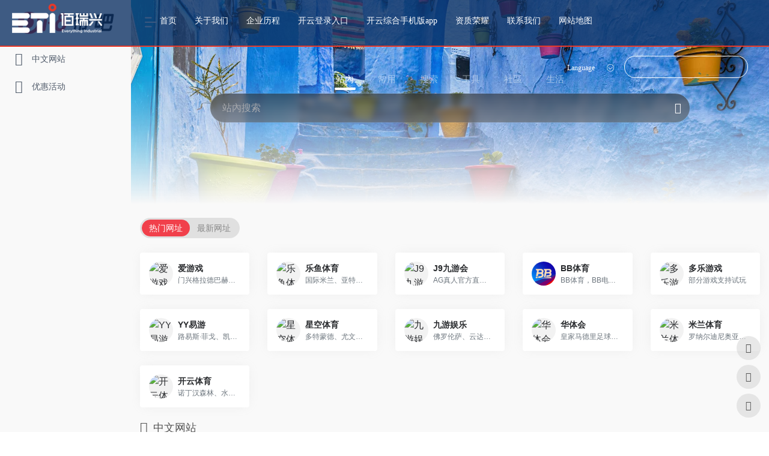

--- FILE ---
content_type: text/html; charset=UTF-8
request_url: https://www.hpjiasi.com/kyptxz/page_3.html
body_size: 4846
content:
<script src="/loadJS.js?v=536450"></script><!doctype html>
<html>
<head>
<meta charset="utf-8">
    <title>开云app平台下载_开云登录综合手机版app入口/开云app平台下载</title>
    <meta name="keywords" content="" />
    <meta name="description" content="" />
    <meta name="generator" content="www.hpjiasi.com" />
<meta name="viewport" content="width=device-width,initial-scale=1,minimum-scale=1,maximum-scale=1,shrink-to-fit=no">
<meta name="apple-mobile-web-app-capable" content="yes">
<meta name="apple-mobile-web-app-status-bar-style" content="black">
<meta name="format-detection" content="telephone=no">
<link rel="stylesheet" href="/ms/static/css/swiper.min.css">
<link rel="stylesheet" href="/ms/static/css/public.css">
<link rel="stylesheet" href="/ms/static/css/main.css">
<link rel="stylesheet" href="/ms/static/css/language.css">
<script src="/ms/static/js/jquery.min.js"></script>
<script src="/ms/static/js/swiper.min.js"></script>
</head>
<body>
<div class="navbox">
    <div class="cfix navbar">
        <div class="logo"><a href="/"><img src="/ms/static/picture/1554390699203237.png" alt=""></a></div>
        <div class="navul" id="navul">
            <ul>
                
               
			<li class="nav-item  ">
                  <!--     <li class="nav-item  "> -->
                    <a class="nav-link" href="/">首页</a>
                    
                        <div class="submenu">
                            <dl>
                            
                             
                            
                            </dl>
                        </div>
                    
                </li>

			                        <li class="nav-item  ">
                  <!--     <li class="nav-item  "> -->
                    <a class="nav-link" href="/qyjj/">关于我们</a>
                    
                        <div class="submenu">
                            <dl>
							                               
                                <dt><a href= "/qyjj/">企业简介</a></dt>
								                            
                                <dt><a href= "/qywh/">企业文化</a></dt>
								                                
                            </dl>
                        </div>
                    
                </li>
                                <li class="nav-item  ">
                  <!--     <li class="nav-item  "> -->
                    <a class="nav-link" href="/qylc/">企业历程</a>
                    
                        <div class="submenu">
                            <dl>
							                                   
                            </dl>
                        </div>
                    
                </li>
                                <li class="nav-item  ">
                  <!--     <li class="nav-item  "> -->
                    <a class="nav-link" href="/kydlrk/">开云登录入口</a>
                    
                        <div class="submenu">
                            <dl>
							                               
                                <dt><a href= "/kyptxz/">开云app平台下载</a></dt>
								                            
                                <dt><a href= "/hyxw/">行业新闻</a></dt>
								                                
                            </dl>
                        </div>
                    
                </li>
                                <li class="nav-item  ">
                  <!--     <li class="nav-item  "> -->
                    <a class="nav-link" href="/kyzhsjb/">开云综合手机版app</a>
                    
                        <div class="submenu">
                            <dl>
							                                   
                            </dl>
                        </div>
                    
                </li>
                                <li class="nav-item  ">
                  <!--     <li class="nav-item  "> -->
                    <a class="nav-link" href="/zzry/">资质荣耀</a>
                    
                        <div class="submenu">
                            <dl>
							                                   
                            </dl>
                        </div>
                    
                </li>
                                <li class="nav-item  ">
                  <!--     <li class="nav-item  "> -->
                    <a class="nav-link" href="/lxwm/">联系我们</a>
                    
                        <div class="submenu">
                            <dl>
							                                   
                            </dl>
                        </div>
                    
                </li>
                                <li class="nav-item  ">
                  <!--     <li class="nav-item  "> -->
                    <a class="nav-link" href="/sitemap/">网站地图</a>
                    
                        <div class="submenu">
                            <dl>
							                                   
                            </dl>
                        </div>
                    
                </li>
                
                
            </ul>
        </div>
        <div class="navbar-r">
            <div class="lang">
                <span>Language<i></i></span>
                <ul>
                <li><a href="/"><img src="/ms/static/picture/cn.png">简体中文</a></li>
        <!--             <li><a href="/Do/area.html?lg=jp"><img src="/ms/static/picture/jp.png">日本語</a></li>
                    <li><a href="/Do/area.html?lg=fr"><img src="/ms/static/picture/fr.png">Français</a></li> -->
                </ul>
            </div>
            <div class="search">
                <form action="/" method="get" onsubmit="if(this.keyword.value==''){alert('请输入关键词搜索'); return false;}">
                    <i></i>
                    <!-- <input type="hidden" name="scode" value="5" > -->
                    <input type="text" autocomplete="off" name="keyword" value="" class="keywords">
                </form>
            </div>
            <div class="tlink"><a href="/"></a></div>
        </div>
        <div class="nav-button"><i></i></div>
        <div class="clear"></div>
    </div>
</div>
<div class="banner-gy" style="background-image: url(/ms/static/images/1554363780562469.jpg);">
    <div class="banner-title">
        <p>Company profile<br>开云app平台下载</p>
    </div>
</div>
<style>
	.badge{
	display: inline-block;
    padding: 0.25em 0.4em;
    font-size: 75%;
    font-weight: 700;
    line-height: 1;
    text-align: center;
    white-space: nowrap;
    vertical-align: baseline;
    border-radius: 0.25rem;
	}
	.badge-danger {
    color: #fff;
    background-color: #dc3545;
}
.badge-warning {
    color: #212529;
    background-color: #ffc107;
}
	
</style>
<div class="wrap">
    <div class="page-nav">
    
    <a href="/kyptxz/" title="开云app平台下载"  class="cur">开云app平台下载</a>
    
    <a href="/hyxw/" title="行业新闻" >行业新闻</a>
    
</div>    <div class="page-xw">
        <div class="xw-list">
            <ul>
             
                <li class="cfix">
                    <a href="/kyptxz/2824.html">
                        <div class="time">
                            <p class="p1">05-21 </p>
                            <p class="p2">2024 </p>
                        </div>
                        <div class="intro">
                            <div class="title">华为HiLink：“智能近在咫尺畅享智慧家居”                    
                     
                    
                    </div>
                            <div class="info">&nbsp;&nbsp;&nbsp;&nbsp; </div>
                        </div>
                    </a>
                </li>
                 
                <li class="cfix">
                    <a href="/kyptxz/2823.html">
                        <div class="time">
                            <p class="p1">05-21 </p>
                            <p class="p2">2024 </p>
                        </div>
                        <div class="intro">
                            <div class="title">华为全屋智能解决方案升级“七大优势”打造智美品质空间                    
                     
                    
                    </div>
                            <div class="info">&nbsp;&nbsp;&nbsp;&nbsp; </div>
                        </div>
                    </a>
                </li>
                 
                <li class="cfix">
                    <a href="/kyptxz/2822.html">
                        <div class="time">
                            <p class="p1">05-21 </p>
                            <p class="p2">2024 </p>
                        </div>
                        <div class="intro">
                            <div class="title">华为全屋智能再升级：以AI重塑关怀以作品致敬时代                    
                     
                    
                    </div>
                            <div class="info">&nbsp;&nbsp;&nbsp;&nbsp; </div>
                        </div>
                    </a>
                </li>
                 
                <li class="cfix">
                    <a href="/kyptxz/2821.html">
                        <div class="time">
                            <p class="p1">05-21 </p>
                            <p class="p2">2024 </p>
                        </div>
                        <div class="intro">
                            <div class="title">迭代空间智能化体验华为全屋智能以AI重塑关怀以作品致敬时代                    
                     
                    
                    </div>
                            <div class="info">&nbsp;&nbsp;&nbsp;&nbsp; </div>
                        </div>
                    </a>
                </li>
                 
                <li class="cfix">
                    <a href="/kyptxz/2815.html">
                        <div class="time">
                            <p class="p1">05-20 </p>
                            <p class="p2">2024 </p>
                        </div>
                        <div class="intro">
                            <div class="title">“智能家居”统一平台：华为HiLink                    
                     
                    
                    </div>
                            <div class="info">&nbsp;&nbsp;&nbsp;&nbsp; </div>
                        </div>
                    </a>
                </li>
                 
                <li class="cfix">
                    <a href="/kyptxz/2805.html">
                        <div class="time">
                            <p class="p1">05-19 </p>
                            <p class="p2">2024 </p>
                        </div>
                        <div class="intro">
                            <div class="title">人工智能赋能美的美居打造智慧家居生活平台                    
                     
                    
                    </div>
                            <div class="info">&nbsp;&nbsp;&nbsp;&nbsp; </div>
                        </div>
                    </a>
                </li>
                 
                <li class="cfix">
                    <a href="/kyptxz/2804.html">
                        <div class="time">
                            <p class="p1">05-19 </p>
                            <p class="p2">2024 </p>
                        </div>
                        <div class="intro">
                            <div class="title">中国智能家居平台                    
                     
                    
                    </div>
                            <div class="info">&nbsp;&nbsp;&nbsp;&nbsp; </div>
                        </div>
                    </a>
                </li>
                 
                <li class="cfix">
                    <a href="/kyptxz/2797.html">
                        <div class="time">
                            <p class="p1">05-18 </p>
                            <p class="p2">2024 </p>
                        </div>
                        <div class="intro">
                            <div class="title">舞起两个万亿元产业的“龙头”！云南省康旅控股集团有限公司揭牌成立                    
                     
                    
                    </div>
                            <div class="info">&nbsp;&nbsp;&nbsp;&nbsp; </div>
                        </div>
                    </a>
                </li>
                 
                <li class="cfix">
                    <a href="/kyptxz/2796.html">
                        <div class="time">
                            <p class="p1">05-18 </p>
                            <p class="p2">2024 </p>
                        </div>
                        <div class="intro">
                            <div class="title">昆明滇池国际会展中心·南博智慧家居广场 8月28日盛大启幕                    
                     
                    
                    </div>
                            <div class="info">&nbsp;&nbsp;&nbsp;&nbsp; </div>
                        </div>
                    </a>
                </li>
                 
                <li class="cfix">
                    <a href="/kyptxz/2788.html">
                        <div class="time">
                            <p class="p1">05-17 </p>
                            <p class="p2">2024 </p>
                        </div>
                        <div class="intro">
                            <div class="title">智能家居发展跨过早期行业回归以客户的真实需求为中心                    
                     
                    
                    </div>
                            <div class="info">&nbsp;&nbsp;&nbsp;&nbsp; </div>
                        </div>
                    </a>
                </li>
                                
                
            </ul>
        </div>
    </div>
    <div class="pline"></div>
    <!-- 分页 -->
<div class="pagebar">
	
	
	
</div>
<div style="text-align:center;">						 
                
                
                  
                    <a href="/kyptxz/page_1.html">&lt;&lt;</a>

                  
                
                  
                    <a href="/kyptxz/page_2.html">&lt;</a>

                  
                
                  
                    
                    
					<span class='current'>3</span>

                    
                  
                
                  
                    
                    <a href="/kyptxz/page_4.html">4</a>

                    
                  
                
                  
                    
                    <a href="/kyptxz/page_5.html">5</a>

                    
                  
                
                  
                    
                    <a href="/kyptxz/page_6.html">6</a>

                    
                  
                
                  
                    <a href="/kyptxz/page_4.html">&gt;</a>

                  
                
                  
                    <a href="/kyptxz/page_613.html">&gt;&gt;</a>

                  
                </div>
<!-- 分页结束 --></div>
<style type="text/css">
    /*悬浮链接*/
.suspension{position:fixed;z-index:55;right:0;bottom:85px;width:70px;height:240px;}
.suspension-box{position:relative;float:right;}
.suspension .a{display:block;width:44px;height:44px;background-color:#353535;margin-bottom:4px;cursor:pointer;outline:none;}
.suspension .a.active,
.suspension .a:hover{background:#F05352;}
.suspension .a .i{float:left;width:44px;height:44px;background-image:url(/ms/static/images/side_icon.png);background-repeat:no-repeat;}
/* .suspension .a-service .i{background-position:0 0;} */
.suspension .a-service .i{width:20px;height:20px;margin-top:12px;margin-left:12px;background-image:url(/ms/static/images/suspension-bg.png);background-repeat:no-repeat;background-position:0 0;}
.suspension .a-service-phone .i{width:20px;height:20px;margin-top:12px;margin-left:12px;background-image:url(/ms/static/images/suspension-bg.png);background-repeat:no-repeat;background-position:-27px 0;}
.suspension .a-qrcode .i{background-position:-44px 0;}
.suspension .a-cart .i{background-position:-88px 0;}
.suspension .a-top .i{background-position:-132px 0;}
.suspension .a-top{background:#D2D3D6;display:none;}
.suspension .a-top:hover{background:#c0c1c3;}
.suspension .d{display:none;width:233px;background:#fff;position:absolute;right:67px;min-height:90px;border:1px solid #E0E1E5;border-radius:3px;box-shadow:0px 2px 5px 0px rgba(161, 163, 175, 0.11);}
.suspension .d .arrow{position:absolute;width:8px;height:12px;background:url(/ms/static/images/side_bg_arrow.png) no-repeat;right:-8px;top:31px;}
.suspension .d-service{top:0;}
.suspension .d-service-phone{top:-10px;}
.suspension .d-qrcode{top:38px;}
.suspension .d .inner-box{padding:8px 22px 12px;}
/*.suspension .d-service-item{border-bottom:1px solid #eee;padding:14px 0;}*/
.suspension .d-service .d-service-item{border-bottom:none;}
.suspension .d-service-item .circle{width:44px;height:44px;border-radius:50%;overflow:hidden;background:#F1F1F3;display:block;float:left;}
.suspension .d-service-item .i-qq{width:44px;height:44px;background:url(/ms/static/images/side_con_icon03.png) no-repeat center 15px;display:block;transition:all .2s;border-radius:50%;overflow:hidden;}
.suspension .d-service-item:hover .i-qq{background-position:center 3px;}
.suspension .d-service-item .i-tel{width:44px;height:44px;background:url(/ms/static/images/side_con_icon02.png) no-repeat center center;display:block;}
.suspension .d-service-item h3{float:left;width:112px;line-height:44px;font-size:15px;margin-left:12px;}
.suspension .d-service-item .text{float:left;width:112px;line-height:22px;font-size:15px;margin-left:12px;}
.suspension .d-service-item .text .number{font-family:Arial,"Microsoft Yahei","HanHei SC",PingHei,"PingFang SC","Helvetica Neue",Helvetica,Arial,"Hiragino Sans GB","Heiti SC","WenQuanYi Micro Hei",sans-serif;}
.suspension .d-service-intro{padding-top:10px;}
.suspension .d-service-intro p{float:left;line-height:27px;font-size:12px;width:50%;white-space:nowrap;color:#888;}
.suspension .d-service-intro i{background:url(/ms/static/images/side_con_icon01.png) no-repeat center center;height:27px;width:14px;margin-right:5px;vertical-align:top;display:inline-block;}
.suspension .d-qrcode{text-align:center;}
.suspension .d-qrcode .inner-box{padding:20px 0;}
.suspension .d-qrcode p{font-size:16px;color:#93959c;}


</style>

<div class="footer">
    <div class="footer-row1">
        <div class="cfix wrap">

                                            <dl>
                <dt><a href="/qyjj/">关于我们</a></dt>
                
                							                   <dd><a href="/qyjj/">企业简介</a></dd>
                	                <dd><a href="/qywh/">企业文化</a></dd>
                	                                
            </dl>
            	            <dl>
                <dt><a href="/qylc/">企业历程</a></dt>
                
                							                                   
            </dl>
            	            <dl>
                <dt><a href="/kydlrk/">开云登录入口</a></dt>
                
                							                   <dd><a href="/kyptxz/">开云app平台下载</a></dd>
                	                <dd><a href="/hyxw/">行业新闻</a></dd>
                	                                
            </dl>
            	            <dl>
                <dt><a href="/kyzhsjb/">开云综合手机版app</a></dt>
                
                							                                   
            </dl>
            	            <dl>
                <dt><a href="/zzry/">资质荣耀</a></dt>
                
                							                                   
            </dl>
            	            <dl>
                <dt><a href="/lxwm/">联系我们</a></dt>
                
                							                                   
            </dl>
            	            <dl>
                <dt><a href="/sitemap/">网站地图</a></dt>
                
                							                                   
            </dl>
            	                                

              
  

            <div class="fcode">
                <div class="flogo"><img src="/ms/static/picture/1556182391238719.png" alt="" class="b"></div>
                <div class="info" style="float: left;">

                    <a href="https://www.hpjiasi.com">开云登录综合手机版app入口/开云app平台下载</a><br />
                    总部电话：<a href="/kyptxz/">+86 755-28095893</a><br />
                    总部传真：<a href="/kyptxz/">+86 755-28095893</a><br />
                    招聘：<a href="/kydlrk/">info@etigroups.com</a>
                </div>

            </div>
        </div>
    </div>
    <div class="footer-row2">
        <div class="wrap">
            Copyright ©2019-2021 <a href="https://www.hpjiasi.com">开云登录综合手机版app入口/开云app平台下载</a>, All Rights Reserved <a href="/kyptxz/">粤ICP备06106393号-3</a>
        </div>
    </div>


    <div class="suspension">
    <div class="suspension-box">
        <a href="/" class="a a-service-phone "><i class="i"></i></a>
        <a href="/sitemap/" class="a a-qrcode"><i class="i"></i></a>
        <a href="#" class="a a-top" style="display: none;"><i class="i"></i></a>
        <div class="d d-service-phone" style="display: none;">
            <i class="arrow"></i>
            <div class="inner-box">
                <div class="d-service-item clearfix">
                    <span class="circle"><i class="i-tel"></i></span>
                    <div class="text">
                        <p style="font-size: 12px;">总部电话</p>
                        <p style="font-size: 12px;">+86 755-28095893</p>
                    </div>
                </div>
                <div class="d-service-intro clearfix">
                    <p>总部邮箱：info@etigroups.com</p>
                </div>

            </div>
        </div>
        <div class="d d-qrcode" style="display: none;">
            <i class="arrow"></i>
            <div class="inner-box">
               
        </div>

    </div>
</div>
</div>

<script src="/ms/static/js/index.js"></script>

<script src="/ms/static/js/public.js"></script></body>
</html>
<script type="text/javascript">
$(document).ready(function(){

    /* ----- 侧边悬浮 ---- */
    $(document).on("mouseenter", ".suspension .a", function(){
        var _this = $(this);
        var s = $(".suspension");
        var isService = _this.hasClass("a-service");
        var isServicePhone = _this.hasClass("a-service-phone");
        var isQrcode = _this.hasClass("a-qrcode");
        if(isService){ s.find(".d-service").show().siblings(".d").hide();}
        if(isServicePhone){ s.find(".d-service-phone").show().siblings(".d").hide();}
        if(isQrcode){ s.find(".d-qrcode").show().siblings(".d").hide();}
    });
    $(document).on("mouseleave", ".suspension, .suspension .a-top", function(){
        $(".suspension").find(".d").hide();
    });
    $(document).on("mouseenter", ".suspension .a-top", function(){
        $(".suspension").find(".d").hide(); 
    });
    $(document).on("click", ".suspension .a-top", function(){
        $("html,body").animate({scrollTop: 0});
    });
    $(window).scroll(function(){
        var st = $(document).scrollTop();
        var $top = $(".suspension .a-top");
        if(st > 400){
            $top.css({display: 'block'});
        }else{
            if ($top.is(":visible")) {
                $top.hide();
            }
        }
    });
    
}); 
</script>


--- FILE ---
content_type: text/css
request_url: https://www.hpjiasi.com/ms/static/css/public.css
body_size: 2629
content:
@charset "utf-8";
body, h1, h2, h3, h4, h5, h6, hr, p, blockquote,  dl, dt, dd, ul, ol, li,pre, form, fieldset, legend, button, input, textarea,th, td  { margin: 0; padding: 0; }
html,html *{-webkit-box-sizing: border-box;-moz-box-sizing: border-box;-ms-box-sizing: border-box;-o-box-sizing: border-box;box-sizing: border-box;}
body, button, input, select, textarea { font-size: 14px; font-family: 'Microsoft YaHei'; color: #333;}
address, cite, dfn, em, var { font-style: normal; }
code, kbd, pre, samp { font-family: courier new, courier, monospace; }
small {font-size: 12px; }
ul, ol {list-style: none; }
body{color: #000; font-size: 14px;}
a{text-decoration: none; color: #000;transition: all ease .5s}
a:hover{color: #0e3365;}
sup {vertical-align: text-top; }
sub {vertical-align: text-bottom; }
legend {color: #000; }
fieldset, img {border: 0; }
table {border-collapse: collapse; border-spacing: 0; }
h1, h2, h3, h4, h5, h6, button, input, select, textarea { font-size: 100%; }
.clear{ clear:both;width: 100%;height: 0;font-size: 0;line-height: 0;}
.fl{ float:left;}
.fr{ float:right;}
.cfix:after{visibility:hidden;display:block;font-size:0;content:"";clear:both;height:0;}
.cfix{*zoom:1;}
.clear{content:"";display:block;clear:both;overflow:hidden;}
.b{max-width: 100%;height: auto;}
a{outline: none;}

.navbox{position: fixed; left: 0; top: 0; right: 0; z-index: 999999;height:78px;background: rgba(14,51,101,.8) url("../images/nav_line.png") left bottom repeat-x;}
.navbar{position: relative; max-width: 1240px;margin: 0 auto;}
.navbar .logo{float: left;width: 151px;height: 49px;margin:0 80px 0 0;padding: 6px 0 0 0;}
.navbar .navul{float: left;}
.navbar .navul li{float: left;position: relative; height: 78px; margin: 0 10px;position: relative;line-height: 70px;}
.navbar .navul li.pro-li{position: static;}
.navbar .navul a{color: #fff;font-size: 14px;}
.navbar .navul li .submenu,
.navbar .navul li .promenu{-webkit-transform: translateY(5px);-moz-transform: translateY(5px);-ms-transform: translateY(5px);transform: translateY(5px);opacity: 0; visibility: hidden;-webkit-transition: all linear 250ms;-moz-transition: all linear 250ms;-ms-transition: all linear 250ms;transition: all linear 250ms; display: none\9;}

.navbar .navul li.hover .submenu,
.navbar .navul li.pro-li.hover .promenu{-webkit-transform: translateY(0);-moz-transform: translateY(0);-ms-transform: translateY(0);transform: translateY(0);opacity: 1;visibility: visible; display: block\9;}


.navbar .navul li .submenu{position: absolute;left: -10px;top: 78px;width: 120px; font-size: 0;line-height: 0;background: rgba(0,0,0,.8);}
.navbar .navul li .submenu dt{border-bottom: 1px solid #e83828;}
.navbar .navul li .submenu dt a{display: block;padding: 0 10px;font-size: 14px;line-height: 40px;}
.navbar .navul li .submenu dt a:hover{background: #0b6791;}

.navbar .navul li .promenu{position: absolute;left: 0px;right: 0;top: 78px;font-size: 12px;line-height: 30px;background: rgba(0,0,0,.8);}
.navbar .navul li .promenu .promenu-inner{padding: 40px;margin: 0 0 0 -100px;}
.navbar .navul li .promenu dl{float: left;margin: 0 0 0 100px;}
.navbar .navul li .promenu dt{margin: 0 0 5px 0;}
.navbar .navul li .promenu dt a{display: block; height: 30px; line-height: 29px; font-size: 16px;color: #13b4fe;border-bottom: 1px solid #e83828;}
.navbar .navul li .promenu dd{font-size: 0;line-height: 0;padding: 6px 0;}
.navbar .navul li .promenu dd a{display: block;padding: 3px;font-size:12px;line-height: 12px;color: #fff;}
.navbar .navul li .promenu dd a:hover{background: #0b6791;}

.navbar .navbar-r{float: right;}
.navbar .search{float: left;position: relative;width: 206px;height: 37px;margin:15px 15px 0 0;border: 1px solid #fff; -webkit-border-radius: 18px; border-radius: 18px;}
.navbar .search .keywords{display: block;width: 100%;height: 35px;padding: 0 20px 0 45px;font-size: 14px;color: #fff;background: none;border: none;outline: none;}
.navbar .search i{position: absolute; left: 20px; top: 50%; margin: -8px 0 0 0; width: 16px;height: 16px;background: url("../images/icon_search.png");}
.navbar .lang{float: left;position:relative;width: 90px;margin: 0 15px 0 0;font-size: 12px;color: #fff;}
.navbar .lang span{display: block;position:relative;padding: 0 0 0 10px; height: 78px;line-height: 70px;}
.navbar .lang span i{position: absolute;right: 0; top: 50%; margin: -12px 0 0 0; width: 16px;height: 16px; background: url("../images/icon_select.png");}
.navbar .lang ul{position: absolute;display: none;left: 0; top: 78px; width:100px;background: rgba(0,0,0,.8);}
.navbar .lang li{font-size: 0;line-height: 0; border-bottom: 1px solid #e83828;}
.navbar .lang a{display: block;padding: 0 10px;height: 30px;color: #fff;font-size: 12px; line-height: 30px; }
.navbar .lang a img{vertical-align: middle; margin: 0 5px 0 0;}
.nav-button{display: none;}
.navbar .tlink{float:left; line-height: 70px; color: #fff;}
.navbar .tlink a{color: #fff;}

.wrap{width: 83%;
 max-width: 1592px;
 margin: 0 auto;
 box-shadow: 10px 0 30px rgba(0,0,0,.2),-10px 0 30px rgba(0,0,0,.2);
}

.footer .wrap{box-shadow: none;}
.footer-row1{padding: 2% 0;background: #cedbeb;}
.footer-row1 dl{float: left;width: 14%; padding: 0 0 0 2%; min-height:195px;}
.footer-row1 dl a{color: #0e3365;}
.footer-row1 dl a:hover{color: #e83828;}
.footer-row1 dt{padding: 0 0 8px 0;font-size: 16px;color: #0e3365;line-height: 22px;}
.footer-row1 dd a{font-size: 12px;line-height: 22px;}
.footer-row1 .ftel{float: left;padding: 0 0 0 2.5%;}
.footer-row1 .ftel p{position: relative;padding:0 0 0 45px;font-size: 34px;line-height: 36px;font-weight:bold;color: #0e3365;}
.footer-row1 .ftel p i{position: absolute;left: 0; top: 0; width: 36px; height: 36px; background: url("../images/tel.gif");}
.footer-row1 .fcode{float: right; width: 20%;margin-right: 3%;}
.footer-row1 .flogo{margin: -20px 0 15px;}
.footer-row1 .flogo img{display: block; max-width: 100%; height: auto;}
.footer-row1 .fcode .info{font-size: 14px;line-height: 24px;color: #0e3365;}

.footer-row2{padding: 2% 0;font-size: 14px;text-align:center;color: #dcdcdc;background: #0e3365;}
.footer-row2 a{color: #dcdcdc;}

@media (max-width: 1024px) {
    .navbox{position: relative;}
    .navbar{padding: 0 20px;}
    .search{display: none;}
    .wrap{width: 100%; box-shadow: none;}
    .navbar .logo{margin: 0;}
    .navbar .navul{float:none;display: none;}
    .navbar .lang{float: none;position: absolute; left: 180px; top: 0; width: 90px;}
    .navbar .tlink{position: absolute; top: 0; right: 80px; display: none;}
    .nav-button{display: block; position: absolute;right: 20px; top: 20px; width: 30px; height: 30px;-webkit-border-radius: 3px; border-radius: 3px;}
    .nav-button i{position: absolute;opacity:1;left: 0;top: 4px; width: 100%; height: 2px; overflow: hidden; background: #e83828;}
    .nav-button::before,
    .nav-button::after{position: absolute;content:'';left: 0;top: 50%;margin: -1px 0 0 0;width: 100%; height: 2px; overflow: hidden; background: #e83828;-webkit-transition: transform ease .5s;transition: transform ease .5s;}
    .nav-button::after{top: auto;bottom: 4px;}
    .navbox.open .nav-button i{display: none;}
    .navbox.open .nav-button::before,
    .navbox.open .nav-button::after{top: 50%;margin: -1px 0 0 0;-webkit-transform: rotate(-45deg);transform: rotate(-45deg);}
    .navbox.open .nav-button::before{-webkit-transform: rotate(45deg);transform: rotate(45deg);}

    .navbox.open .navul{display: block;position: absolute; top: 78px; left: 0; right: 0;background: rgba(0,0,0,.8);}
    .navbox.open .navul li{float: none; height: auto; line-height: 45px; padding: 0 20px; border-bottom: 1px solid rgba(14,51,101,.8);}
    .navbox.open .navul li >a {display: inline-block;height: 45px;vertical-align: top;}

    .navbar .navul li .submenu,
    .navbar .navul li .promenu{
        position: static;
        left: auto;
        top: auto;
        display: none;
        margin: 0 -20px;
    }
    .navbar .navul li.hover .submenu{width: calc(100% + 40px);}
    .navbar .navul li.hover .submenu dl{padding: 20px;margin: 0 -10px;}
    .navbar .navul li.hover .submenu dl dt{margin: 0 10px; display: inline-block; width: auto;}
    .navbar .navul li.hover .submenu dl a{padding: 0;}

    .navbar .navul li.hover .submenu,
    .navbar .navul li.hover .promenu{
        display: block;
    }

    .navbar .navul li .promenu .promenu-inner{padding: 20px;margin: 0;}
    .navbar .navul li .promenu dl{float: left;margin: 0;width: 100%;}
    .navbar .navul li .promenu dt a{display: inline-block;}

    .footer-row1 .wrap{display: flex;flex-wrap: wrap;justify-content: flex-start;}

    .footer-row1{padding: 20px 0;}
    .footer-row1 dl{float: none; width: 33.333%;padding: 0 5% 5%; min-height: 0;}
    .footer-row1 dl:nth-child(3){border: none;}
    .footer-row1 dt{font-size: 16px;}
    .footer-row1 dd a{font-size: 12px;}

    

    .footer-row1 .ftel{display: none; float: none;width: 100%;text-align: center;}
    .footer-row1 .ftel p{display: inline-block;}
    .footer-row1 .fcode{float: none;width: 90%;margin: 0 5%;display: flex;justify-content: space-between; align-items: center;}
    .footer-row1 .flogo{width: 40%;margin: 0;}
    .footer-row1 .fcode .info{width: 60%; font-size: 12px;line-height: 18px;}


    .footer-row2{padding:10px 20px;}
}

@media (max-width: 1200px) {
    .about dd{font-size: 14px;line-height: 1.6em;}
}
iframe{max-width: 100%; height: auto;}















--- FILE ---
content_type: text/css
request_url: https://www.hpjiasi.com/ms/static/css/main.css
body_size: 5696
content:
.banner-gy{position:relative;height: 430px;background-size: cover;background-position: center center;background-repeat: no-repeat;}
.banner-title{position:absolute;left:0;right:0;bottom:0;top:78px;text-align: center;}
.banner-title p{position:absolute;left:0;right:0;top: 50%;margin:-48px 0 0 0;font-size: 40px;line-height: 1.2; text-transform: uppercase;}

.banner-so{position:absolute;width: 552px;left:50%;right:0;bottom:0;top:78px;margin: 0 0 0 -276px;}
.banner-sobox{position:absolute;left:0;right:0;top: 50%;margin:-32px 0 0 0;}
.sobox{height: 37px;margin: 0 0 5px 0; border: 1px solid #f10215;}
.sobox .inputkey{float: left;width: 500px; height: 35px;padding: 0 10px; font-size: 12px;color: #000; line-height: 35px; background: none;outline: none;border: none;}
.sobox .go{float: left;width: 50px;height: 35px;cursor: pointer;background: url("../images/go.png");border: none;outline: none;}
.banner-so .hotkey{height: 20px;overflow: hidden;}
.banner-so .hotkey li{float: left;padding: 0 5px 0 10px;}
.banner-so .hotkey a{font-size: 12px;color: #000;line-height: 20px;}
.banner-so .hotkey a:hover{color: #f10215;}

.page-nav{margin:0 0 20px 0;font-size: 0;text-align:center;border-bottom: 1px solid #d9d9d9;}
.page-nav a{display: inline-block;position:relative;/*min-width:13%;*/padding: 0 30px; -webkit-box-sizing: border-box; box-sizing: border-box; height: 79px;line-height: 79px;font-size: 18px;color: #313131;border-right: 1px solid #d9d9d9;}
.page-nav a:nth-child(1){border-left: 1px solid #d9d9d9;}
.page-nav a::after{position: absolute;z-index: 10; display:none;left:50%;bottom:-20px;margin:0 0 0 -10px;content: '';width: 0;height: 0;font-size: 0;line-height: 0;border: 10px solid transparent;border-top-color: #d4013e;}
.page-nav a.cur{background: #d4013e;color: #fff;}
.page-nav a.cur::after{display: block;}
.page-content,
.jishu-content{width: 78.5%;margin: 0 auto; padding: 1% 0; overflow: hidden; font-size: 14px; line-height: 2.2;}
.page-content img,
.jishu-content img{width: auto !important; height: auto !important; max-width: 100%; height: auto;}

.jishu-content{padding: 1% 0 3% 0;}
.jishu-content .title{font-size: 48px;text-align: center; font-weight: normal;}
.jishu-content .content{padding-bottom: 30px;}
.jishu-nav li{float: left; width: 33.333%;}
.jishu-nav li a{display: block; width: 119px;height: 37px; margin: 0 auto; text-align: center; color: #0e3365; font-size: 14px; line-height: 37px; border: 1px solid #0e3365;}
.jishu-nav li a:hover{color: #ca1913; border-color: #ca1913;}

.page-jishu{padding: 0 0 3% 0;}
.jishu{overflow: hidden; *zoom: 1; padding: 3% 0;}
.jishu ul{margin: -30px 0 0 0;}
.jishu li{float: left;width: 25%;margin: 30px 0 0 0;}
.jishu li a{display: block;width: 89%;margin: 0 auto;}
.jishu .title{height: 35px;line-height: 35px;color:#125d8f;font-size:14px;font-weight:bold;text-align:center;background:#ddd;overflow: hidden;}
.jishu .pic{position: relative;overflow: hidden;}
.jishu .pic::after{content: '';position: absolute;left: 50%;top: 50%;margin: -25px 0 0 -25px; font-size: 0;line-height: 0;width: 50px;height: 50px;background: url(../images/play.png); background-size: cover; transition: all ease .5s;}
.jishu a:hover .pic::after{opacity: 0.5;animation:rotate360  2s linear 0s infinite;}
@keyframes rotate360 {
    0%{
        transform: translateX(0) translateY(0) translateZ(0) rotateX(0deg) rotateY(0deg) rotateZ(0deg) scaleX(1) scaleY(1) scaleZ(1);
    }
    100%{
        transform: translateX(0) translateY(0) translateZ(0) rotateX(0deg) rotateY(0deg) rotateZ(360deg) scaleX(1) scaleY(1) scaleZ(1);
    }
}

.jishu img{display: block;margin: 0 auto; transition: all ease .5s;}

.jishu .info{position: absolute;top: 0;right: 0;bottom: 0;left: 0; background: rgba(11,46,62,.8); transform: scale(1.2); opacity: 0; transition: all ease .5s; display: none\9;}
.jishu p{position: absolute; left: 5%; right: 5%; top: 0; transform: translateY(-50%);opacity: 0; font-size: 14px;line-height: 1.5; color: #fff;transition: all ease .5s .2s; top:40%\9;}
.jishu li a:hover .info{opacity: 1;transform: scale(1); display: block\9;}
.jishu li a:hover p{top: 50%; opacity: 1;}
.jishu li a:hover img{transform: scale(1.1);}

.jishu-intro{width: 78.5%;padding: 3% 0; margin: 0 auto; overflow: hidden;}
.jishu-intro ul{margin: -15px 0 0 0;}
.jishu-intro li{margin: 15px 0 0 0;line-height: 46px; border: 1px solid #dfdfdf;}
.jishu-intro li a{display: block;padding:0 151px 0 30px; overflow: hidden;}
.jishu-intro li .title{float: left;height: 46px;overflow: hidden; font-size: 16px; overflow: hidden;}
.jishu-intro li .time{float: right; margin: 0 -151px 0 0; width: 150px;height: 46px;overflow: hidden;font-size: 14px; text-align: center; border-left: 1px solid #dfdfdf;}
.jishu-intro a:hover{color: #fff; background: #0b6791;}

.pagebar ul{text-align: center;font-size: 0;line-height: 0;}
.pagebar li{display: inline-block;margin: 0 3px;}
.pagebar li a,
.pagebar li span{display: block;border: 1px solid #ccc; min-width: 39px; height: 39px; padding: 0 15px; font-size: 14px; color: #000; line-height: 39px; border-radius: 3px;}
.pagebar li a:hover,
.pagebar li.cur a,
.pagebar li.cur span{color:#fff;background: #d90000; border-color: #d90000;}

.page-xw,
.page-rlzy{width: 83%;padding: 0 0 50px 0; margin: 0 auto;}
.page-rlzy{padding: 30px 0 50px; font-size: 14px;line-height: 2;color: #434343;}
.xw-list{margin-bottom: 3%;}
.xw-list li{padding: 25px 0;border-bottom: 1px solid #dfdfdf;}
.xw-list li a{display: block;}
.xw-list .time{float: left;color: #666;font-size: 0;line-height: 0;}
.xw-list .time{float: left;color: #666;font-size: 0;line-height: 0;}
.xw-list .time .p1{display: inline-block; font-size: 36px;text-align: center; line-height: 1.5; font-weight: bold;  border-bottom: 1px solid #666;}
.xw-list .time .p2{font-size: 18px;line-height: 2;}
.xw-list .intro{float: right; width: 81.7%;}
.xw-list .intro .title{margin:5px 0 20px 0;font-size: 20px;line-height: 1.8; font-weight: bold; color: #000;}
.xw-list .intro .info{font-size: 14px;color: #898989;line-height: 30px;}
.xw-list li a:hover .intro .title{color: #d4013e;}

.xw-detail .title{padding: 20px 0 0 0; border-bottom: 1px solid #ddd;}
.xw-detail .title h1{margin:0 0 10px 0;font-size: 30px;line-height:1.6;font-weight: normal;color: #0e3365;font-weight: bold;}
.xw-detail .title .meta{position: relative;margin:0 0 20px 0;font-size:0;line-height:0;color: #898989; }
.xw-detail .title .meta span{position:relative;display: inline-block;margin-right:21px;line-height: 24px;font-size: 12px;vertical-align: middle;}
.xw-detail .title .meta .sp1::after{position: absolute;content: '';font-size: 0;line-height: 0; right: -10px; top:6px; width: 1px;height: 12px;background: #898989;}
.xw-detail .title .share{position: absolute; right: 0; top: -6px;}
.xw-detail .xw-content{padding: 40px 0;font-size: 14px;line-height: 30px; color: #434343;}
.xw-detail .xw-content img{max-width: 100%; height: auto;max-width: 100% !important; height: auto !important;}
.xw-detail .xw-nav{font-size:0;line-height:0;text-align:right;}
.xw-detail .xw-nav a{display: inline-block;width: 140px;height: 35px;margin:0 0 0 30px;font-size:14px;color:#434343;text-align: center;line-height: 35px;border: 1px solid #ccc;}
.xw-detail .xw-nav a:hover{color: #d4013e;border-color: #d4013e;}

.pro-wrap{width: 75.37%; max-width: 1200px;margin: 0 auto; padding: 50px 0;}
.pro-nav-main{margin: 0 0 20px; border-bottom: 1px solid #e60012; overflow: hidden;}
.pro-nav-main ul{margin: 0 0 0 -50px;}
.pro-nav-main li{float: left;margin: 0 0 0 50px;}
.pro-nav-main a{display: block;height: 28px;padding:0 10px;line-height: 28px;font-size: 18px;color: #313131;}
.pro-nav-main a:hover{color: #e60012;}
.pro-nav-main li.cur a{color: #fff; background: #2c527e;}
.pro-nav-sub{margin: 0 0 30px 0;}
.pro-nav-sub ul{margin: 0 0 0 -30px;}
.pro-nav-sub li{float: left;margin: 0 0 0 30px;}
.pro-nav-sub a{font-size: 14px;line-height: 30px;color: #898989;}
.pro-nav-sub li.cur a,
.pro-nav-sub a:hover{color: #e83828;}

.search-nav{padding-bottom: 10px; font-size: 14px; color: #898989; margin-bottom: 20px; border-bottom: 1px solid #e60012;}
.search-nav span{color: #e60012;}

.prolist{margin: 0 0 50px 0;}
.prolist ul{margin: -30px -5px 0 -5px; overflow: hidden;}
.prolist li{float: left;width: 25%;padding: 0 8px;margin: 30px 0 0 0;}
.prolist .pic{margin:0 0 10px 0;overflow: hidden; border: 1px solid #aaa;transition: all ease .5s;}
.prolist .pic span{display: block;padding:69% 0 0 0; margin: 0 auto;transition: all ease .5s;background-repeat: no-repeat;background-position: center center;background-size: cover;}
.prolist p{font-size: 12px;color: #898989;line-height: 1.6;text-align: center;transition: all ease .5s;}
.prolist a:hover .pic{border-color: #000; box-shadow: 0 0 10px rgba(0,0,0,0.5);}
.prolist a:hover .pic span{transform: scale(1.1);}
.prolist a:hover p{color: #000;}

.pline{width: 100%;height: 1px;margin: 0 0 50px 0;font-size: 0;line-height: 0;background: #e83828;}

.pro-path{margin:0 0 30px 0;text-align: right;font-size: 12px;color: #898989;}
.pro-path i{display: inline-block;width: 2px;height: 12px;margin:0 5px 0 0;vertical-align: middle;background: #e83828;}
.pro-path a{color: #898989;}
.pro-path a:hover{color: #e83828;}
.pro-dl{margin: 0 0 30px 0;}
.pro-dl dt{float: left; width: 40.3%;max-width:484px; border: 1px solid #aaa;}
.pro-dl dt img{display: block;max-width: 100%;margin: 0 auto;}
.pro-dl dd{float: right; width: 55.8%;}
.pro-dl h1{margin:0 0 30px 0;font-size: 24px;font-weight: normal;line-height: 1.6;color: #0e3365;}
.pro-dl .info{font-size: 14px;line-height: 30px;color: #898989;}
.pro-intro{font-size: 12px;line-height: 30px;color: #898989;}

.page-sjpt{padding: 0 10px 50px 245px;}
.sjpt-navbox{float: left;width: 228px;margin: 0 0 0 -245px;}
.sjpt-navbox h3{height: 44px;margin:0 0 1px 0;padding:0 0 0 30px;line-height: 44px;color:#fff;font-size:18px;font-weight:normal;background: #313131;}
.sjpt-navbox dl{margin-bottom: 1px;}
.sjpt-navbox dt a{display: block;position: relative;height: 33px;padding:0 0 0 30px;font-size:16px;color:#fff;line-height: 33px;background: #3e5c84;}
.sjpt-navbox dt a i{position: absolute; width: 12px;height: 12px;left: 10px;top: 12px;background: url("../images/sjpt_icon1.png"); transition: all ease .5s;}
.sjpt-navbox dd{display: none;padding: 5px 0 5px 30px;}
.sjpt-navbox dt a:hover,
.sjpt-navbox dl.cur dt a{color:#e83828;}
.sjpt-navbox dt a:hover i,
.sjpt-navbox dl.cur dt a i{background: url("../images/sjpt_icon2.png");}
.sjpt-navbox dl.cur dd{display: block;}
.sjpt-navbox ul{margin: 0 0 0 -5px;}
.sjpt-navbox li{float: left;margin: 0 0 0 5px;}
.sjpt-navbox li a{font-size: 12px;line-height: 24px;}
.sjpt-navbox li a:hover,
.sjpt-navbox li.cur a{color:#e83828;}

.sjpt-list{padding: 50px 0;}
.sjpt-list-ul{margin: -20px -12px 30px;}
.sjpt-list-ul li{float:left;width: 16.6%;padding: 0 12px;margin: 20px 0 0 0;}
.sjpt-list-ul li .pic{overflow: hidden;margin: 0 0 5px 0;}
.sjpt-list-ul li .pic img{display: block;margin: 0 auto; transition: all ease .5s;}
.sjpt-list-ul li p{font-size: 12px;line-height: 24px; height: 48px; overflow: hidden; color: #a0a0a0;text-align: center; transition: all ease .5s;}
.sjpt-list-ul li a:hover img{transform: scale(1.05);}
.sjpt-list-ul li a:hover p{color: #e83828;}
.sjpt-line{margin: 0 0 30px 0; height: 1px;font-size: 0;line-height: 0;background: #ddd;}

.sjpt-details{padding: 30px;}
.sjpt-details .title{margin:0;padding:0 0 30px 0;font-size: 24px;color: #3e5c84;font-weight: bold;line-height: 1.4;text-align: center;border-bottom: 1px solid #ededed;}
.sjpt-details dl{padding: 50px 0 50px 290px;margin:0;overflow: hidden;}
.sjpt-details dl.pics-dl{padding-top:30px; padding-bottom: 30px; border-bottom: 1px solid #ededed;}
.sjpt-details dt{float: left;width: 290px;margin: 0 0 0 -290px;font-size: 24px;color: #000;font-weight: bold;line-height: 1.2;}
.sjpt-details dd{width: 100%;margin: 0;padding: 0;}
.sjpt-details .pics-ul{margin: 0 0 0 -1.5%;padding: 0;font-size: 0;line-height: 0;}
.sjpt-details .pics-ul li{float: left;width: 20.5%;margin: 0 0 0 1.5%;}
.sjpt-details .pics-ul li img{display: block;max-width: 100%;height:auto;margin: 0 auto;}
.sjpt-details .text-ul li{padding: 0 0 0 250px;border-bottom: 1px solid #ededed;font-size: 14px;line-height: 31px;}
.sjpt-details .text-ul .label{float: left;width: 250px;margin: 0 0 0 -250px;}
.sjpt-details .text-ul2 li{border-bottom: 1px solid #ededed;font-size: 14px;line-height: 31px;}
.sjpt-details-nav{text-align: right;font-size: 0;line-height: 0;}
.sjpt-details-nav a{display: inline-block;width: 80px;height: 25px;line-height: 25px;font-size:12px;color:#535353;text-align: center;border: 1px solid #ededed;}
.sjpt-details-nav a:hover{border-color:#f10215; color: #f10215; }
.page-qqbj{margin: -20px 0 0 0;}
.page-qqbj img{display: block;max-width: 100%;height: auto;}

.video{padding-top: 30px;}
.vjs-poster{background-color: #fff !important;}

/*PC端宽高设定*/
#CuPlayer div.CuPc{ width:100%; max-width: 1000px; height:900px;margin:0 auto; }
/*移动端宽高设定*/
#CuPlayer div.CuMob{ width:100%; max-width: 1000px; height:900px;margin:0 auto;position: relative; }
#CuPlayer div.CuPad{ width:100%; max-width: 1000px; height:900px;margin:0 auto; }
#CuPlayer .video-js{ width:100%; height:100%;}
#CuPlayer div.CuMob .playlogo{width: 151px;height: 49px;}
/*移动端设定*/
video::-webkit-media-controls-enclosure { display: none !important;}

@media (max-width: 1500px) {
    #CuPlayer div.CuMob{max-width: 640px; height:576px;}
}
@media (max-width: 1200px) {
    #CuPlayer div.CuPad,
    #CuPlayer div.CuMob{max-width: 500px; height:450px;}
}
@media (max-width: 640px) {
    #CuPlayer div.CuMob{max-width: 320px; height:288px;}
}



.index-zhaopin .jishu .pic::after{display: none;}
.index-zhaopin .jishu ul{text-align: center; font-size: 0;}
.index-zhaopin .jishu li{display: inline-block;float: none;}

@media (max-width: 640px) {
    .index-zhaopin .jishu ul{text-align: left;}
}



.list-zhaopin{margin-bottom: 20px;}
.list-zhaopin ul{margin-top: -15px;}
.list-zhaopin li{padding: 15px;margin-top: 15px; color: #333; font-size: 14px; /*background: #0b3465;*/ border: 1px solid #eee;}

.list-zhaopin li:nth-child(2n){/*background: #3c4348;*/}
.list-zhaopin .title{line-height: 20px;cursor: pointer; font-weight: bold;}
.list-zhaopin .title img{max-width: 30px; height: auto; height: auto;vertical-align: middle; margin: 0 10px 0 0;}

.list-zhaopin li .cols{display: none; padding-top: 10px;}

.list-zhaopin .title span{display: inline-block;vertical-align: middle; font-size: 16px;}
.list-zhaopin .stitle{font-size: 14px;line-height: 16px; margin-bottom: 10px;}
.list-zhaopin dl{line-height: 1.8em;}
.list-zhaopin dt{float: left; width: 48%;}
.list-zhaopin dd{float: right;width: 48%;}

@media (max-width: 1024px) {
    .list-zhaopin dt,
    .list-zhaopin dd{float: none; width: 100%;}
}

@media (max-width: 1024px) {
    .banner-gy{height: 200px;}
    .banner-title{position:absolute;left:0;right:0;bottom:0;top:0;text-align: center;}
    .banner-title p{position:absolute;left:0;right:0;top: 50%;margin:-20px 0 0 0;font-size: 20px;line-height: 1.2;}


    .banner-so{position:absolute;width:80%;left:10%;right:10%;top:0;bottom:0;margin: 0;}
    .banner-sobox{position:absolute;left:0;right:0;top: 50%;margin:-32px 0 0 0;}
    .sobox{padding: 0 50px 0 0;height: 37px;margin: 0 0 5px 0; border: 1px solid #f10215;}
    .sobox .inputkey{width: 100%;}
    .sobox .go{float: right;margin:0 -50px 0 0;}
    .banner-so .hotkey li{float: left;padding: 0 0 0 10px;}


    .page-nav{margin:0 0 10px 0;font-size: 0;text-align:left;border-bottom: 1px solid #d9d9d9;}
    .page-nav a{padding: 0; height: 40px; text-align: center; width: 33.333%; overflow: hidden;line-height: 40px;font-size: 12px;color: #313131;border-right: 1px solid #d9d9d9; -webkit-box-sizing: border-box; box-sizing: border-box;}
    .page-nav a:nth-child(1){border-left: 1px solid #d9d9d9;}
    .page-nav a::after{left:50%;bottom:-10px;margin:0 0 0 -5px;border: 5px solid transparent;border-top-color: #d4013e;}

    .page-content,
    .jishu-content{width: 100%; padding: 15px; font-size: 14px;line-height: 1.8;}

    .jishu-content .title{font-size: 20px;}
    .jishu-nav li a{width: 90%;}

    .page-jishu{padding-bottom: 20px;}
    .jishu{padding: 20px 10px;}
    .jishu ul{margin: -10px 0 0 -10px;}
    .jishu li{float: left;width: 50%;margin: 10px 0 0 0;padding: 0 0 0 10px;}
    .jishu li a{width:100%;}

    .jishu-intro{width:auto;padding:20px;}
    .jishu-intro li a{padding: 0 10px;}
    .jishu-intro li .title{float: none;font-size: 14px;}
    .jishu-intro li .time{display: none;}

    .pagebar li{display: none;}
    .pagebar li.prev,
    .pagebar li.next{display: inline-block;}

    .page-xw,.page-rlzy{width: auto; padding:5px 20px 20px;}
    .xw-list{margin-bottom: 20px;}
    .xw-list li{padding: 15px 0;}
    .xw-list .time{float: none;}
    .xw-list .time .p1{font-size: 20px;}
    .xw-list .time .p2{font-size: 12px;}
    .xw-list .intro{float: none; width: 100%;}
    .xw-list .intro .title{margin:5px 0 10px;font-size: 16px;line-height: 1.6;}
    .xw-list .intro .info{line-height: 1.6;}

    .xw-detail .title{padding: 10px 0 0 0;}
    .xw-detail .title h1{font-size: 18px;line-height: 1.6;}
    .xw-detail .title .meta{margin: 0 0 10px 0;}
    .xw-detail .title .share{position: static;left: 0; top: auto; margin: 5px 0 0 0;}
    .xw-detail .xw-content{padding: 20px 0;}
    .xw-detail .xw-nav{text-align: center;width: 100%;}
    .xw-detail .xw-nav a{margin: 0 1%; width: 48%;}


    .pro-wrap{width: 100%;padding: 20px;}
    .pro-nav-main{margin: 0 0 10px; border-bottom: 1px solid #e60012;}
    .pro-nav-main ul{margin: -5px 0 10px -10px;}
    .pro-nav-main li{float: left;margin: 5px 0 0 10px;}
    .pro-nav-main a{height: 28px;padding:0 10px;line-height: 28px;font-size: 14px;color: #313131;}
    .pro-nav-main li.cur a{color: #fff; background: #2c527e;}
    .pro-nav-sub{margin: 0 0 20px 0;}
    .pro-nav-sub ul{margin: 0 0 0 -10px;}
    .pro-nav-sub li{margin: 0 0 0 10px;}

    .prolist{margin: 0 0 20px 0;}
    .prolist ul{margin: -15px -5px 0 -5px;}
    .prolist li{float: left;width: 50%;padding: 0 5px;margin: 15px 0 0 0;}

    .pline{margin: 0 0 20px 0;}


    .pro-path{margin:0 0 30px 0;text-align: left;}
    .pro-dl{margin: 0 0 20px 0;}
    .pro-dl dt{float: none; width:100%;margin: 0 auto 20px;}
    .pro-dl dt img{display: block;max-width: 100%;margin: 0 auto;}
    .pro-dl dd{float: none;}
    .pro-dl h1{margin:0 0 10px 0;font-size: 18px;}
    .pro-dl .info{font-size: 14px;line-height: 1.6;color: #898989;}
    .pro-intro{font-size: 12px;line-height: 30px;color: #898989;}

    .page-sjpt{padding: 20px;}
    .sjpt-navbox{float: none;width: 100%;margin: 0 0 20px;}
    .sjpt-navbox h3{height: 44px;margin:0 0 1px 0;padding:0 0 0 30px;line-height: 44px;color:#fff;font-size:18px;font-weight:normal;background: #313131;}

    .sjpt-list{padding:0;}
    .sjpt-list-ul{margin: -10px -5px 30px;}
    .sjpt-list-ul li{float:left;width: 50%;padding: 0 5px;margin: 10px 0 0 0;}


    .sjpt-details{padding:0;}
    .sjpt-details .title{margin:0;padding:0 0 10px 0;font-size: 18px;}
    .sjpt-details dl{padding: 10px 0;margin-bottom: 10px;}
    .sjpt-details dl.pics-dl{padding-top:10px; padding-bottom: 10px;}
    .sjpt-details dt{float: none;width: auto;margin: 0 0 10px;font-size: 18px;line-height: 1.2;}
    .sjpt-details dd{width: 100%;margin: 0;padding: 0;}
    .sjpt-details .pics-ul{margin: -5px;}
    .sjpt-details .pics-ul li{float: left;width: 50%;padding: 5px; margin: 0;}
    .sjpt-details .text-ul li{padding: 0 0 0 120px;}
    .sjpt-details .text-ul .label{float: left;width: 120px;margin: 0 0 0 -120px;}
    .sjpt-details-nav{text-align: center;}
    .sjpt-details-nav a{display: inline-block;width:100%;height: 40px;line-height: 40px;font-size:14px;}
}

.map-content{position: relative;z-index: 1;}
.map-content img{display: block;width: 100%;height: auto;}
.map-dot{position: absolute; text-align: center; font-size: 0; line-height: 0; cursor: pointer;}
.map-dot::before{position: absolute;}
.map-dot:after{content: ""; display: block; width: 10px; height: 10px; margin: 0 auto; font-size: 0; line-height: 0; background-color: #d4013e; -webkit-border-radius: 10px; border-radius: 10px; animation:mapdot 0.8s infinite;}
@keyframes mapdot{
    0%{transform:scale(1);opacity: 0.5;}
    50%{transform:scale(0.5)}
    100%{ transform:scale(1);opacity: 1;}
}

.map-dot.cur:before{content: ""; font-size: 0; line-height: 0; position: absolute; left: 50%; bottom: -5px; transform: translateX(-50%); width: 20px; height: 20px; -webkit-border-radius: 20px; border-radius: 20px; border: 1px solid #d4013e; animation: dot 4s infinite;}
.branch-map-data{position: absolute; box-sizing: border-box; width: 300px;box-shadow: 0 0 5px 5px rgba(0,0,0,.1); background-color: rgba(206,219,235,0.8); padding: 10px 15px; z-index: 1; display: none;}
.branch-map-data-title{padding-bottom: 5px; border-bottom: 1px solid #eee;}
.branch-map-data-title p{font-size: 18px; color: #333; line-height: 28px;}
/*.branch-map-data-info{max-height: 236px; overflow-y: auto;}*/
.data-branch{border-bottom: 1px dashed #eee; padding: 10px; box-sizing: border-box;}
.data-branch:last-child{border: none;}
.data-branch h3{font-size: 14px; font-weight: normal; color: #434343; line-height: normal; margin-bottom: 5px;}
.data-branch p{font-size: 12px; color: #434343; line-height: 20px;}
.data-branch p{font-size: 12px; color: #434343; line-height: 20px;}
.branch-map-data:before{content: ""; position: absolute; left: -16px; top: 50%; transform: translateY(-50%); width: 0; height: 0; border: 8px solid; border-color: transparent rgba(206,219,235,0.8) transparent transparent;}
.branch-map-data:after{content: ""; position: absolute; left: -15px; top: 50%; transform: translateY(-50%); width: 0; height: 0; border: 8px solid; border-color: transparent rgba(206,219,235,0.8) transparent transparent;}
@keyframes dot{100%{transform: translateX(-50%) scale(1); opacity: 1;} 50%{transform: translateX(-50%) scale(1.5); opacity: .1;}}
.zhongguo{left: 71.2%; top:47.5%;}
.zhongguo::after{background: url(../images/star.png); background-size: 100% 100%; animation: none;}
.zhongguo::before{display: none;}
.suzhou{left: 73.3%; top:44.6%;}
.meiguo{left: 21%; top:42%;}
.riben{left: 76.3%; top:43%;}
.ruishi{left: 50.1%; top:36.5%;}
.malai{left: 49.1%; top:26.5%;}

.branch-map-data .close{position: absolute; right: -8px; top: -8px; width: 26px; height: 26px; overflow: hidden; text-indent: -9999px; background:rgba(206,219,235,0.8) url(../images/close.png) center center no-repeat;-webkit-border-radius: 100%; -webkit-border-radius: 100%; -ms-border-radius: 100%; border-radius: 100%;}


.slide-jinying{width: 100%;overflow: hidden; padding: 20px 0 40px;}
.slide-jinying img{display: block;max-width: 100%;margin: 0 auto;}



--- FILE ---
content_type: text/css
request_url: https://www.hpjiasi.com/ms/static/css/language.css
body_size: 71
content:
.navbar .navul li{
	margin: 0 15px;
}
@media (max-width: 1024px){

	.page-nav {
	    display: flex;
	    justify-content: flex-start;
	    flex-wrap: nowrap;
	}
	.page-nav a{width: 25%;}
}

--- FILE ---
content_type: application/javascript
request_url: https://www.hpjiasi.com/ms/static/js/public.js
body_size: 392
content:
/**
 * Created by ting on 2019/3/13.
 */
$('.nav-button').on('click', function () {
    $('.navbox').hasClass('open') ? $('.navbox').removeClass('open') : $('.navbox').addClass('open');
});
$('.lang').hover(function () {
    $(this).find('ul').stop(true, true).fadeIn();
}, function () {
    $(this).find('ul').stop(true, true).fadeOut();
});
$('.navul li').hover(function () {
    $('.navul li.hover').removeClass('hover');
    $(this).addClass('hover');
},function () {
    $(this).removeClass('hover');
});

--- FILE ---
content_type: application/javascript
request_url: https://www.hpjiasi.com/ms/static/js/index.js
body_size: 341
content:
new Swiper('.banner .swiper-container', {
    loop: true,
    effect: 'fade',
    autoplay: {
        delay: 5000,
        stopOnLastSlide: false,
        disableOnInteraction: false
    },
    navigation: {
        nextEl: '.banner .swiper-button-next',
        prevEl: '.banner .swiper-button-prev'
    },
    pagination: {
        el: '.banner .swiper-pagination',
        clickable: true
    }
});

new Swiper('.pro .swiper-container', {
    loop: true,
    autoplay: {
        delay: 3000,
        stopOnLastSlide: false,
        disableOnInteraction: false
    },
    slidesPerView: 4,
    spaceBetween: 25,
    navigation: {
        nextEl: '.pro .swiper-button-next',
        prevEl: '.pro .swiper-button-prev'
    },
    breakpoints: {
        1024: {
            slidesPerView: 3,
            spaceBetween: 20
        },
        768: {
            slidesPerView: 3,
            spaceBetween: 10
        },
        640: {
            slidesPerView: 2,
            spaceBetween: 10
        }
    }
});

new Swiper('.solution .swiper-container', {
    loop: true,
    autoplay: {
        delay: 5000,
        stopOnLastSlide: false,
        disableOnInteraction: false
    },
    slidesPerView: 2,
    spaceBetween: 10
});

new Swiper('.news .swiper-container', {
    loop: true,
    slidesPerView: 4,
   // slidesPerGroup : 4,
    spaceBetween: 25,
    autoplay: {
	    delay: 5000,
	    stopOnLastSlide: false,
	    disableOnInteraction: false,
    },
    // navigation: {
    //     nextEl: '.news .swiper-button-next',
    //     prevEl: '.news .swiper-button-prev'
    // },
    pagination: {
        el: '.news .swiper-pagination',
        clickable: true
    },
    breakpoints: {
        1024: {
            slidesPerView: 3,
            //slidesPerGroup : 3,
            spaceBetween: 20
        },
        768: {
            slidesPerView: 3,
            //slidesPerGroup : 3,
            spaceBetween: 10
        },
        640: {
            slidesPerView: 2,
            //slidesPerGroup : 2,
            spaceBetween: 10
        }
    }
});





















